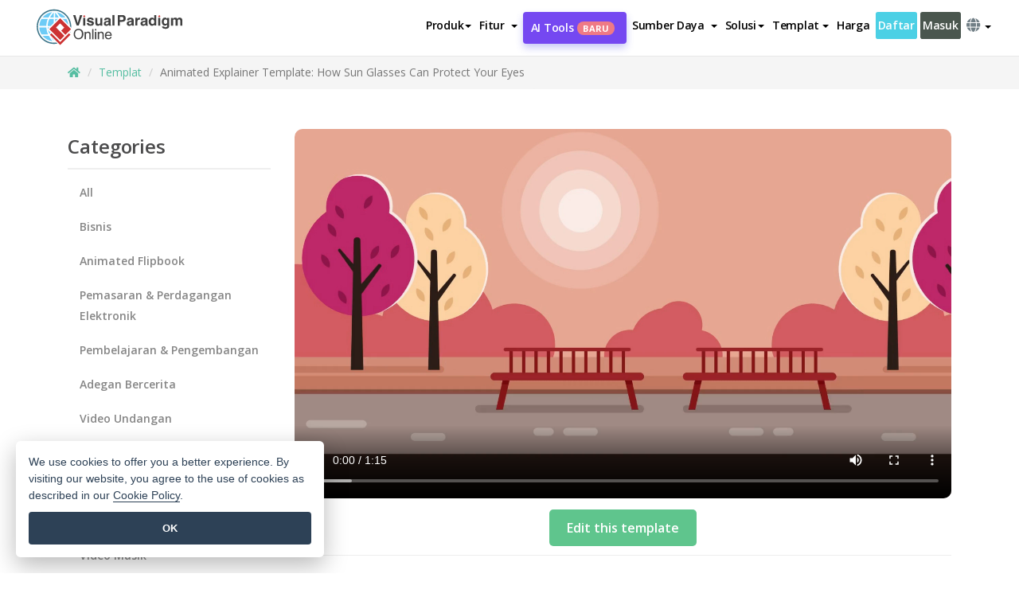

--- FILE ---
content_type: text/html;charset=UTF-8
request_url: https://explainer.visual-paradigm.com/id/templates/animated-explainer-template-how-sun-glasses-can-protect-your-eyes-template/
body_size: 13159
content:
<!DOCTYPE html>
<html lang="in_ID" dir="ltr">
<head>
<title>Animated Explainer Template: How Sun Glasses Can Protect Your Eyes | Visual Paradigm Animated Explainer</title>
<meta name="description" content="AniFuzion Presents: “5 Ways Sunglasses Protect Your Eyes” – Create Captivating 2D &amp; 3D Animations to Promote Eye Safety! Are you eager to inform others about the importance of wearing sunglasses? AniFuzion&#8216;s “5 Ways Sunglasses Protect Your Eyes” template is the perfect solution for creating engaging animations that feature both 2D and 3D animated characters. &hellip; " />
<meta name="viewport" content="width=device-width, initial-scale=1">
<!-- <link rel="icon" type="image/png" sizes="32x32" href="/favicon-32x32.png">
<link rel="icon" type="image/png" sizes="16x16" href="/favicon-16x16.png"> -->
<link rel="icon" type="image/png" sizes="32x32" href="/favicon-32x32.png">
				<link rel="icon" type="image/png" sizes="16x16" href="/favicon-16x16.png">
			<meta charset="utf-8">
<meta name="theme-color" content="#ffffff">   
<link rel="alternate" hreflang="in-ID" href="https://explainer.visual-paradigm.com/id/templates/animated-explainer-template-how-sun-glasses-can-protect-your-eyes-template/"/>
<link rel="alternate" hreflang="en" href="https://explainer.visual-paradigm.com/templates/animated-explainer-template-how-sun-glasses-can-protect-your-eyes-template/"/>
<link href="https://fonts.googleapis.com/css?family=Open+Sans:300,400,600,700&display=swap" rel="preload" as="style">
<link href="/css/bootstrap.min.css" rel="preload" as="style">
<link href="/css/style.css?t=1763114737" rel="preload" as="style">
<link href="/css/fontawesome-5.15.1/all.min.css" rel="preload" as="style">
<link href="/css/crownIndicator.css" rel="preload" as="style">
<link href="/scripts/jquery-3.5.1.min.js" rel="preload" as="script">
<link href="/scripts/jquery.easing.min.js" rel="preload" as="script">
<link href="/scripts/bootstrap.min.js" rel="preload" as="script">
<link href="/scripts/custom.js" rel="preload" as="script">

<link rel="stylesheet" type="text/css" href="https://fonts.googleapis.com/css?family=Open+Sans:300,400,600,700&display=swap">
<link rel="stylesheet" type="text/css" href="/css/bootstrap.min.css">
<link rel="stylesheet" type="text/css" href="/css/style.css?t=1763114737">
<link rel="stylesheet" type="text/css" href="/css/fontawesome-5.15.1/all.min.css">
<link rel="stylesheet" type="text/css" href="/css/crownIndicator.css">
<script type="text/javascript" src="/scripts/jquery-3.5.1.min.js"></script>
<script type="text/javascript" src="/scripts/jquery.easing.min.js"></script>
<script type="text/javascript" src="/scripts/bootstrap.min.js"></script>
<script type="text/javascript" src="/scripts/custom.js"></script>
<script>
	var lastErrorMessage; 
	window.addEventListener('error', function (e) {
		var result = '';
		result += 'Page URL: ' + window.location.href + '\n';
		result += 'Message: ' + e.message + '\n';
		if (e.filename) {
			result += 'File: ' + e.filename + ' (' + e.lineno + ', ' + e.colno + ')\n';
		}
		if (e.error && e.error.stack) {
			result += 'Stack: ' + e.error.stack + '\n';
		}
		if (e.detail) {
			result += e.detail.error_msg + ": " + e.detail.error_code + '\n';
		}
		if (lastErrorMessage == result) {
			return;
		}
		lastErrorMessage = result;
		fetch('/rest/log', {
			method: 'POST',
			headers: {
				'content-type': 'application/json'
			},
			body: JSON.stringify({
				type: 'error',
				message: result
			})
		});
	});
</script><link rel="stylesheet" href="/css/animated-explainer-template-style/style.css">
<link rel="stylesheet" href="/css/splide-sea-green.min.css">
<script src="/scripts/splide.min.js"></script>
</head>

<body class="lang-in_ID ">
	<link rel="stylesheet" href="/css/jquery-simple-mobilemenu-slide.css" />
<script src="/scripts/jquery-simple-mobilemenu.min.js"></script>
<style>
</style>
<div class="topbar-container" id="main-index-header">
	<nav id="mainNav" class="navbar fixed-top-bar navbar-fixed-top affix" data-spy="affix" data-offset-top="70">
		<!-- Global top nav -->
		<nav id="stickymainNav" class="navbar navbar-default navbar-doublerow  navbar-trans navbar-fixed-top">
			<!-- down nav -->
			<div class="container-fluid controlled-header-width">
				<div class="navbar-header">
					<div class="sub-features-wrapper">
						<a class="navbar-brand hidden-sm hidden-md " href="https://online.visual-paradigm.com/id/"> <img class="main-header-index-logo" src="/images/vp-online-with-name.svg" alt="Logo Penjelasan Animasi Paradigma Visual">
								</a>
								<a class="navbar-brand hidden-lg hidden-xs" href="https://online.visual-paradigm.com/id/"><img src="/images/vp-online-logo-1.png"></a>
							</div>
				</div>
				<div class="collapse navbar-collapse" id="navbar-collapse-1">
					<ul class="nav navbar-nav navbar-right">
						<li id="product-megamenu" class="dropdown megamenu-fw"><a href="#" class="dropdown-toggle" data-toggle="dropdown" role="button" aria-expanded="false">Produk<span class="caret"></span></a>


	<ul class="product-megamenu-item dropdown-menu megamenu-content product-menu-dropdown-v1" role="menu">

		<li class="col-sm-3 col-lg-2 col-xs-12" id="product-menu-column-style">
<span class="product-item-title">Create</span>
<ul class="product-create-menu-list">
<li><img src="/images/home/menu/v1/diagram-logo.png"><a href="/diagrams/">Diagram</a></li>
<li><img src="/images/home/menu/v1/chart-logo.png"><a href="/charts/">Chart</a></li>
<li><img src="/images/home/menu/v1/smartboard-logo.png"><a href="/board/">Smart Board</a></li>
<li><img src="/images/home/menu/v1/form-logo.png"><a href="/forms/">Form Builder</a></li>
<li><img src="/images/home/menu/v1/ai-chart-logo.png"><a href="https://ai.visual-paradigm.com/ai-chart-generator">AI Chart</a></li>
<li><img src="/images/home/menu/v1/ai-mind-map-logo.png"><a href="https://ai.visual-paradigm.com/ai-mind-map-generator">AI SmartBoard</a></li>

</ul>

		</li>
		<li class="col-sm-3 col-lg-2 col-xs-12" id="product-menu-column-style">



			<span class="product-item-title">Compose</span>
<ul class="product-compose-menu-list">
<li><img src="/images/home/menu/v1/designer-logo.png"><a href="/infoart/">Graphic Design</a></li>
<li><img src="/images/home/menu/v1/flipbooks-logo.png"><a href="/flipbook-maker/">Flipbook</a></li>
<li><img src="/images/home/menu/v1/anifuzion-logo.png"><a href="https://explainer.visual-paradigm.com/">Animation</a></li>
<li><img src="/images/home/menu/v1/photobook-logo.png"><a href="/photo-book-maker/">Photobook</a></li>
<li><img src="/images/home/menu/v1/pdf-logo.png"><a href="/online-pdf-editor/">PDF Editor</a></li>
<li><img src="/images/home/menu/v1/collages-logo.png"><a href="/photo-collage-maker/">Collage</a></li>
<li><img src="/images/home/menu/v1/word-office-logo.png"><a href="/document-editor/">Document</a></li>
<li><img src="/images/home/menu/v1/excel-office-logo.png"><a href="/spreadsheet-editor/">Spreadsheet</a></li>
<li><img src="/images/home/menu/v1/ppt-office-logo.png"><a href="/presentation-software/">Presentation</a></li>

</ul>
		</li>
		
		<li class="col-sm-3 col-lg-3 col-xs-12" id="product-menu-column-style">


<span class="product-item-title">Tools</span>
			<ul class="product-utilities-menu-list">
<li><img src="/images/home/menu/v1/ppt-logo.png"><a href="/powerpoint-web-viewer/">PowerPoint Web Viewer</a></li>
<li><img src="/images/home/menu/v1/ai-image-translator-logo.png"><a href="https://ai.visual-paradigm.com/ai-image-translator">AI Image Translator</a></li>
<li><img src="/images/home/menu/v1/pdf-logo.png"><a href="/online-pdf-editor/pdf-editing-tools/">PDF Tools</a></li>
<li><img src="/images/home/menu/v1/files-logo.png"><a href="/file-converters/file-conversion-tools/">File Converters</a></li>
<li><img src="/images/home/menu/v1/photo-effects-logo.png"><a href="/photo-effects-studio/">Photo Effect Tools</a></li>
<li><img src="/images/home/menu/v1/agilien-logo.png"><a href="https://agilien.visual-paradigm.com">Agilien</a></li>
<li><img src="/images/home/menu/v1/canvas-logo.png"><a href="https://canvas.visual-paradigm.com">Canvas</a></li>



</ul>
		</li>
		
		<li class="col-sm-3 col-lg-5 col-xs-12 product-essential-border" id="">



		<span class="product-item-title">	Essential</span>
						<ul class="product-essential-menu-list">

<li><span>Publishing</span>
<div class="">
<p>Turn your results into flipbooks, slideshows, or videos, and display them on a virtual bookshelf.</p>
<a href="/features/publishing/" class="product-learn-more-button">Learn More</a>
</div>
</li>
<li><span>AI Tools</span>
<div class="">
<p>Unlock AI-powered tools that simplify tasks and boost productivity.</p>
<a href="https://ai.visual-paradigm.com/" class="product-learn-more-button">Learn More</a>
</div>
</li>

</ul>

		</li>
		

	</ul></li>

<script>
	$(document).ready(function() {
		$("#top-product-explore-productTab a").click(function(e) {
			e.preventDefault();
			var targetTab = $(this).attr("href");
			$("#top-product-explore-productTab li").removeClass("selected-tab");
			$("#top-product-explore-productTab li").removeClass("active");
			$(this).parent("li").addClass("selected-tab");
			$(".tab-pane-p").removeClass("active-tab");
			$(".tab-pane-p").removeClass("active");
			$(targetTab).addClass("active-tab");
		});
	});
</script><li class="features-multi-level-menu"><a href="/features/" class="dropdown-toggle" role="button" aria-haspopup="true" aria-expanded="false"> <span style="border: unset; background: unset; padding: 0px">Fitur</span> <span class="caret" style="margin-left: 4px;"></span>
</a>

	<ul id="dropdown-features-menu" class="dropdown-menu feature-dropdown">
		<li><a href="https://online.visual-paradigm.com/id/features/pdf-editing/" data-locale="en">
				<div class="feature-dropdown-menu">
					<span class="logo-product-title">Online PDF Tool Suite</span>
				</div>
		</a></li>

		<li><a href="https://online.visual-paradigm.com/id/features/online-office-tool-suite/" data-locale="en">
				<div class="feature-dropdown-menu">
					<span class="logo-product-title">Online Office Tool Suite</span>
				</div>
		</a></li>
		<li><a href="https://online.visual-paradigm.com/id/features/presentation-maker/" data-locale="en">
				<div class="feature-dropdown-menu">
					<span class="logo-product-title">Presentation Maker</span>
				</div>
		</a></li>
		<li><a href="https://online.visual-paradigm.com/id/features/visual-design-editor/" data-locale="en">
				<div class="feature-dropdown-menu">
					<span class="logo-product-title">Visual Design Editor</span>
				</div>
		</a></li>
		<li><a href="https://online.visual-paradigm.com/id/features/graphic-design-resources/" data-locale="en">
				<div class="feature-dropdown-menu">
					<span class="logo-product-title">Graphic Design Resources</span>
				</div>
		</a></li>
		<li><a href="https://agilien.visual-paradigm.com" data-locale="en">
				<div class="feature-dropdown-menu">
					<span class="logo-product-title">Agilien</span>
				</div>
		</a></li>
		<li><a href="https://online.visual-paradigm.com/id/features/publish-as-flipbooks/" data-locale="en">
				<div class="feature-dropdown-menu">
					<span class="logo-product-title">Free Flipbook Maker</span>
				</div>
		</a></li>
		<li><a href="https://online.visual-paradigm.com/id/features/online-chart-maker/" data-locale="en">
				<div class="feature-dropdown-menu">
					<span class="logo-product-title">Chart Maker</span>
				</div>
		</a></li>
		<li><a href="https://online.visual-paradigm.com/id/features/photo-editing/" data-locale="en">
				<div class="feature-dropdown-menu">
					<span class="logo-product-title">Pengeditan Foto</span>
				</div>
		</a></li>
		<li><a href="https://online.visual-paradigm.com/id/features/publishing/" data-locale="en">
				<div class="feature-dropdown-menu">
					<span class="logo-product-title">Publishing</span>
				</div>
		</a></li>
		<li><a href="https://online.visual-paradigm.com/id/features/publish-and-share/" data-locale="en">
				<div class="feature-dropdown-menu">
					<span class="logo-product-title">Publikasikan & bagikan</span>
				</div>
		</a></li>
		<li><a href="https://online.visual-paradigm.com/id/features/real-time-collaboration/" data-locale="en">
				<div class="feature-dropdown-menu">
					<span class="logo-product-title">Real-Time Collaboration</span>
				</div>
		</a></li>
		<li><a href="https://online.visual-paradigm.com/id/forms/features/" data-locale="en">
				<div class="feature-dropdown-menu">
					<span class="logo-product-title">Pembuat Formulir</span>
				</div>
		</a></li>

	</ul></li>
<li><a class="ai-image-translator-header-btn" href="https://ai.visual-paradigm.com/">
AI Tools<span class="badge badge-new-v1">Baru</span></a></li>
								<li class="resources-multi-level-menu">
<a href="#" class="dropdown-toggle" data-toggle="dropdown" role="button" aria-haspopup="true" aria-expanded="false"> 
	<span style="border: unset; background: unset; padding: 0px">Sumber Daya</span> 
	<span class="caret" style="margin-left: 4px;"></span>
</a>

	<ul id="dropdown-resources-menu" class="dropdown-menu feature-dropdown">
<li class="dropdown-submenu">
			<div class="nested-second-level">
				<a href="#" class="logo-product-title">Kreasi Komunitas<span class="caret" style="margin-left: 4px;"></span></a>

			</div>
			<ul class="dropdown-menu">
				<li><a href="https://online.visual-paradigm.com/id/flipbook-maker/library/" data-locale="en">
						<div class="feature-dropdown-menu">
							<span class="logo-product-title">Buku / Tayangan Slide</span>
						</div>
				</a></li>
				<li><a href="https://online.visual-paradigm.com/id/community/" data-locale="en">
						<div class="feature-dropdown-menu">
							<span class="logo-product-title">Desain / Diagram</span>
						</div>
				</a></li>
			</ul>
		</li>
		<li><a href="https://whats-new.visual-paradigm.com/" data-locale="en">
				<div class="feature-dropdown-menu">
					<span class="logo-product-title">Apa yang Baru</span>
				</div>
		</a></li>
		<li><a href="https://online.visual-paradigm.com/id/learn/" data-locale="en">
				<div class="feature-dropdown-menu">
					<span class="logo-product-title">Belajar</span>
				</div>
		</a></li>
		<li><a href="https://blog.visual-paradigm.com/" data-locale="en">
				<div class="feature-dropdown-menu">
					<span class="logo-product-title">Blog</span>
				</div>
		</a></li>
		<li><a href="https://online.visual-paradigm.com/id/knowledge/" data-locale="en">
				<div class="feature-dropdown-menu">
					<span class="logo-product-title">Pengetahuan</span>
				</div>
		</a></li>
		<li><a href="https://online.visual-paradigm.com/id/diagrams/partner/academic/" data-locale="en">
				<div class="feature-dropdown-menu">
					<span class="logo-product-title">Mitra Akademik</span>
				</div>
		</a></li>
	</ul></li><li class="dropdown"><a href="#" class="dropdown-toggle" data-toggle="dropdown" role="button" aria-haspopup="true" aria-expanded="false">
Solusi<span class="caret"></span></a>
							<ul id="menu-solutions" class="dropdown-menu">
							<li>
					<a href="https://online.visual-paradigm.com/id/solutions/education/" data-locale="en">
				<div class="feature-dropdown-menu">
					<span class="logo-product-title">Pendidikan</span>
				</div>
			</a>
				</li>
								<li>
					<a href="https://online.visual-paradigm.com/id/solutions/entertainment/" data-locale="en">
				<div class="feature-dropdown-menu">
					<span class="logo-product-title">Hiburan</span>
				</div>
			</a>
				</li>
        		<li>
					<a href="https://online.visual-paradigm.com/id/solutions/finance/" data-locale="en">
				<div class="feature-dropdown-menu">
					<span class="logo-product-title">Keuangan</span>
				</div>
			</a>
				</li>
			<li>
			<a href="https://online.visual-paradigm.com/id/solutions/marketing/" data-locale="en">
				<div class="feature-dropdown-menu">
					<span class="logo-product-title">Pemasaran</span>
				</div>
			</a>
		</li>
	<li>
			<a href="https://online.visual-paradigm.com/id/solutions/medical/" data-locale="en">
				<div class="feature-dropdown-menu">
					<span class="logo-product-title">Medis</span>
				</div>
			</a>
		</li>
		<li>
			<a href="https://online.visual-paradigm.com/id/solutions/real-estate/" data-locale="en">
				<div class="feature-dropdown-menu">
					<span class="logo-product-title">Real Estat</span>
				</div>
			</a>
		</li>
		<li>
			<a href="https://online.visual-paradigm.com/id/solutions/retail/" data-locale="en">
				<div class="feature-dropdown-menu">
					<span class="logo-product-title">Ritel</span>
				</div>
			</a>
		</li>
		<li>
			<a href="https://online.visual-paradigm.com/id/solutions/startups/" data-locale="en">
				<div class="feature-dropdown-menu">
					<span class="logo-product-title">Perusahaan rintisan</span>
				</div>
			</a>
		</li>
		<li>
			<a href="https://online.visual-paradigm.com/id/solutions/travel/" data-locale="en">
				<div class="feature-dropdown-menu">
					<span class="logo-product-title">Perjalanan</span>
				</div>
			</a>
		</li>
							</ul> </li>
							
							<li class="dropdown dropdown-templates dropdown-large"><a class="dropdown-toggle template-link" data-toggle="dropdown" role="button" aria-haspopup="true" aria-expanded="false">
		Templat<span class="caret" style="margin-left: 4px;"></span> </a>
	<ul class="dropdown-templates-menu">
		<li class="templates-menu-category subOpen"><a href="https://online.visual-paradigm.com/id/infoart/templates" class="template-cateogry-link">
					<div class="img-container items">
					<img src='/images/templates-menu/visuals-icon.png'>
				</div>
				<div class="headerContainer">
					<h4 class="templates-menu-category-header items">Visual</h4>
					<span class="caret" style="margin-left: 4px;"></span>
				</div> </a>
					<ul class="subTemplateItems">
					<a href="https://online.visual-paradigm.com/id/infoart/templates/brochures/">
									<li><span class="items">Brosur</span></li>
								</a>
							<a href="https://online.visual-paradigm.com/id/infoart/templates/greeting-cards/">
									<li><span class="items">Kartu Ucapan</span></li>
								</a>
							<a href="https://online.visual-paradigm.com/id/infoart/templates/infographics/">
									<li><span class="items">Infografis</span></li>
								</a>
							<a href="https://online.visual-paradigm.com/id/infoart/templates/instagram-posts/">
									<li><span class="items">Postingan Instagram</span></li>
								</a>
							<a href="https://online.visual-paradigm.com/id/infoart/templates/invitations/">
									<li><span class="items">Undangan</span></li>
								</a>
							<a href="https://online.visual-paradigm.com/id/infoart/templates/posters/">
									<li><span class="items">Poster</span></li>
								</a>
							<a href="https://online.visual-paradigm.com/id/infoart/templates">
									<li class="template-seeAll"><span class="items">Lihat semua</span></li>
								</a>
							</ul>
			</li>
			<li class="templates-menu-category subOpen"><a href="https://online.visual-paradigm.com/id/diagrams/templates" class="template-cateogry-link">
					<div class="img-container items">
					<img src='/images/templates-menu/diagrams-icon.png'>
				</div>
				<div class="headerContainer">
					<h4 class="templates-menu-category-header items">Diagram</h4>
					<span class="caret" style="margin-left: 4px;"></span>
				</div> </a>
					<ul class="subTemplateItems">
					<a href="https://online.visual-paradigm.com/id/diagrams/templates/archimate-diagram/">
									<li><span class="items">ArchiMate</span></li>
								</a>
							<a href="https://online.visual-paradigm.com/id/diagrams/templates/?category=floor-plan">
									<li><span class="items">Denah Lantai</span></li>
								</a>
							<a href="https://online.visual-paradigm.com/id/diagrams/templates/?category=flowchart">
									<li><span class="items">Diagram Alir</span></li>
								</a>
							<a href="https://online.visual-paradigm.com/id/diagrams/templates/genogram/">
									<li><span class="items">Genogram</span></li>
								</a>
							<a href="https://online.visual-paradigm.com/id/diagrams/templates/mind-map-diagram/">
									<li><span class="items">Peta Pikiran</span></li>
								</a>
							<a href="https://online.visual-paradigm.com/id/diagrams/templates/class-diagram/">
									<li><span class="items">Diagram Kelas UML</span></li>
								</a>
							<a href="https://online.visual-paradigm.com/id/diagrams/templates">
									<li class="template-seeAll"><span class="items">Lihat semua</span></li>
								</a>
							</ul>
			</li>
			<li class="templates-menu-category subOpen"><a href="https://online.visual-paradigm.com/id/charts/templates" class="template-cateogry-link">
					<div class="img-container items">
					<img src='/images/templates-menu/charts-icon.png'>
				</div>
				<div class="headerContainer">
					<h4 class="templates-menu-category-header items">Grafik</h4>
					<span class="caret" style="margin-left: 4px;"></span>
				</div> </a>
					<ul class="subTemplateItems">
					<a href="https://online.visual-paradigm.com/id/charts/templates/?category=bar">
									<li><span class="items">Grafik Batang</span></li>
								</a>
							<a href="https://online.visual-paradigm.com/id/charts/templates/candlestick/">
									<li><span class="items">Candlestick</span></li>
								</a>
							<a href="https://online.visual-paradigm.com/id/charts/templates/doughnut-charts/">
									<li><span class="items">Grafik Donat</span></li>
								</a>
							<a href="https://online.visual-paradigm.com/id/charts/templates/?category=line">
									<li><span class="items">Grafik Garis</span></li>
								</a>
							<a href="https://online.visual-paradigm.com/id/charts/templates/?category=pie">
									<li><span class="items">Grafik Pai</span></li>
								</a>
							<a href="https://online.visual-paradigm.com/id/charts/templates/?category=radar">
									<li><span class="items">Grafik Radar</span></li>
								</a>
							<a href="https://online.visual-paradigm.com/id/charts/templates">
									<li class="template-seeAll"><span class="items">Lihat semua</span></li>
								</a>
							</ul>
			</li>
			<li class="templates-menu-category subOpen"><a href="https://online.visual-paradigm.com/id/flipbook-maker/templates" class="template-cateogry-link">
					<div class="img-container items">
					<img src='/images/templates-menu/flipbooks-icon.png'>
				</div>
				<div class="headerContainer">
					<h4 class="templates-menu-category-header items">Flipbook</h4>
					<span class="caret" style="margin-left: 4px;"></span>
				</div> </a>
					<ul class="subTemplateItems">
					<a href="https://online.visual-paradigm.com/id/flipbook-maker/templates/booklets/">
									<li><span class="items">Buklet</span></li>
								</a>
							<a href="https://online.visual-paradigm.com/id/flipbook-maker/templates/business-portfolios/">
									<li><span class="items">Portofolio Bisnis</span></li>
								</a>
							<a href="https://online.visual-paradigm.com/id/flipbook-maker/templates/catalogs/">
									<li><span class="items">Katalog</span></li>
								</a>
							<a href="https://online.visual-paradigm.com/id/flipbook-maker/templates/lookbooks/">
									<li><span class="items">Lookbooks</span></li>
								</a>
							<a href="https://online.visual-paradigm.com/id/flipbook-maker/templates/prospectuses/">
									<li><span class="items">Prospektus</span></li>
								</a>
							<a href="https://online.visual-paradigm.com/id/flipbook-maker/templates/personal-portfolios/">
									<li><span class="items">Portofolio Pribadi</span></li>
								</a>
							<a href="https://online.visual-paradigm.com/id/flipbook-maker/templates">
									<li class="template-seeAll"><span class="items">Lihat semua</span></li>
								</a>
							</ul>
			</li>
			<li class="templates-menu-category subOpen"><a href="https://online.visual-paradigm.com/id/photo-book-maker/templates" class="template-cateogry-link">
					<div class="img-container items">
					<img src='/images/templates-menu/photobooks-icon.png'>
				</div>
				<div class="headerContainer">
					<h4 class="templates-menu-category-header items">Buku Foto</h4>
					<span class="caret" style="margin-left: 4px;"></span>
				</div> </a>
					<ul class="subTemplateItems">
					<a href="https://online.visual-paradigm.com/id/photo-book-maker/templates/baby-photo-books/">
									<li><span class="items">Buku Foto Bayi.</span></li>
								</a>
							<a href="https://online.visual-paradigm.com/id/photo-book-maker/templates/everyday-photo-books/">
									<li><span class="items">Buku Foto Sehari-hari.</span></li>
								</a>
							<a href="https://online.visual-paradigm.com/id/photo-book-maker/templates/family-photo-books/">
									<li><span class="items">Foto Keluarga Bks.</span></li>
								</a>
							<a href="https://online.visual-paradigm.com/id/photo-book-maker/templates/pet-photo-books/">
									<li><span class="items">Foto Hewan Peliharaan.</span></li>
								</a>
							<a href="https://online.visual-paradigm.com/id/photo-book-maker/templates/travel-photo-books/">
									<li><span class="items">Foto Perjalanan Bks.</span></li>
								</a>
							<a href="https://online.visual-paradigm.com/id/photo-book-maker/templates/wedding-photo-books/">
									<li><span class="items">Foto Pernikahan Bks.</span></li>
								</a>
							<a href="https://online.visual-paradigm.com/id/photo-book-maker/templates">
									<li class="template-seeAll"><span class="items">Lihat semua</span></li>
								</a>
							</ul>
			</li>
			<div class="two-row ">
			<li class="templates-menu-category subOpen"><a href="/id/templates/" class="template-cateogry-link">
					<div class="img-container items">
					<img src='/images/templates-menu/animations-icon.png'>
				</div>
				<div class="headerContainer">
					<h4 class="templates-menu-category-header ">Animations</h4>
					<span class="caret" style="margin-left: 4px;"></span>
				</div> </a>
					<ul class="subTemplateItems">
					<a href="/id/templates/category/explainer-video/">
									<li><span class="items">Explainer Videos</span></li>
								</a>
							<a href="/id/templates/category/marketing-and-e-commerce/">
									<li><span class="items">Marketing Videos</span></li>
								</a>
							<a href="/id/templates/category/storytelling-scenes/">
									<li><span class="items">Storytelling Videos</span></li>
								</a>
							<a href="/id/templates/">
									<li class="template-seeAll"><span class="items">Lihat semua</span></li>
								</a>
							</ul>
			</li>
			<li class="templates-menu-category subOpen"><span class="template-cateogry-link">
					<div class="img-container items">
					<img src='/images/templates-menu/productivity-icon.png'>
				</div>
				<div class="headerContainer">
					<h4 class="templates-menu-category-header ">Kantor</h4>
					<span class="caret" style="margin-left: 4px;"></span>
				</div> </span>
					<ul class="subTemplateItems">
					<a href="https://online.visual-paradigm.com/id/document-editor/templates/">
									<li><span class="items">Dokumen</span></li>
								</a>
							<a href="https://online.visual-paradigm.com/id/presentation-software/templates/">
									<li><span class="items">Presentasi</span></li>
								</a>
							<a href="https://online.visual-paradigm.com/id/spreadsheet-editor/templates/">
									<li><span class="items">Spreadsheet</span></li>
								</a>
							<a href="https://online.visual-paradigm.com/id/forms/templates/">
									<li><span class="items">Formulir</span></li>
								</a>
							</ul>
			</li>
			</div>
			</ul></li>

<script>
	//$('.dropdown-templates-menu').hide();

	$('.subOpen').on(
			{
				mouseenter : function() {
					if ($(window).width() < 767) {
						$(this).find('.subTemplateItems').stop(true, true)
								.delay(100).fadeIn(200);
					}
				},
				mouseleave : function() {
					if ($(window).width() < 767) {
						$(this).find('.subTemplateItems').stop(true, true)
								.delay(100).fadeOut(200);
					}
				}
			});

	$('.subOpen').click(
			function() {
				if ($(window).width() < 767) {
					if ($(this).find('.subTemplateItems').is(':visible')) {
						$(this).find('.subTemplateItems').stop(true, true)
								.delay(100).fadeOut(200);
					} else {
						$(this).find('.subTemplateItems').stop(true, true)
								.delay(100).fadeIn(200);
					}
				}
			});

	window.addEventListener('resize', checkLink);
	window.addEventListener('resize', resizeTemplateList);
	var path = window.location.pathname;
	var hyper = true;
	$(document).ready(function() {
		checkLink();
		resizeTemplateList();
	});

	function resizeTemplateList() {
		if (window.innerWidth > 1800) {
			var width = window.innerWidth * 0.5;
			document.getElementsByClassName('dropdown-templates-menu')[0].style.width = width
					+ 'px';
		} else if (window.innerWidth > 1600) {
			var width = window.innerWidth * 0.55;
			document.getElementsByClassName('dropdown-templates-menu')[0].style.width = width
					+ 'px';
		} else if (window.innerWidth > 1380) {
			var width = window.innerWidth * 0.6;
			document.getElementsByClassName('dropdown-templates-menu')[0].style.width = width
					+ 'px';
		} else if (window.innerWidth > 1300) {
			var width = window.innerWidth * 0.65;
			document.getElementsByClassName('dropdown-templates-menu')[0].style.width = width
					+ 'px';
		} else if (window.innerWidth > 1240) {
			var width = window.innerWidth * 0.7;
			document.getElementsByClassName('dropdown-templates-menu')[0].style.width = width
					+ 'px';
		} else if (window.innerWidth > 1140) {
			var width = window.innerWidth * 0.75;
			document.getElementsByClassName('dropdown-templates-menu')[0].style.width = width
					+ 'px';
		} else if (window.innerWidth > 767) {
			var width = window.innerWidth * 0.8;
			document.getElementsByClassName('dropdown-templates-menu')[0].style.width = width
					+ 'px';
			hyper = true;
		} else {
			document.getElementsByClassName('dropdown-templates-menu')[0].style.width = '100%';
			hyper = false;
		}
		if (window.innerWidth > 767) {
			transformCal(width);
		} else {
			document.getElementsByClassName('dropdown-templates-menu')[0].style.transform = null;
		}
	}

	function transformCal(width) {
		var menuWidth = width;
		var rect = document.getElementsByClassName('dropdown-templates')[0]
				.getBoundingClientRect().left;
		var listWidth = document.getElementsByClassName('dropdown-templates')[0].offsetWidth;
		var half = window.innerWidth / 2;
		var checkMain = document.getElementById('main-index-header');
		if (window.innerWidth > 1300) {
			document.getElementsByClassName('dropdown-templates-menu')[0].style.transform = "translate(-70%)";
		} else {
			if (half < rect) {
				var distance = half - (rect + (listWidth / 2));
			} else {
				var distance = half - rect;
			}
			var halfMenu = menuWidth / 2;
			if (checkMain != null) {
				var width = distance - halfMenu;
			} else {
				var width = distance - halfMenu + (listWidth / 2);
			}
			document.getElementsByClassName('dropdown-templates-menu')[0].style.transform = "translate("
					+ width + "px)";
		}
	}

	function checkLink() {
		if (window.innerWidth > 767 && hyper == false) {
			enableLink();
			var subItems = document.getElementsByClassName('subTemplateItems');
			for (var i = 0; i < subItems.length; i++) {
				subItems[i].style.display = 'block';
			}
			var header = document
					.getElementsByClassName('templates-menu-category-header');
			for (var i = 0; i < header.length; i++) {
				if (header[i].textContent == 'Productivity'
						|| header[i].textContent == 'Collage') {
					if (header[i].classList.contains('items')) {
						header[i].classList.remove('items');
					}
				}
			}
		} else if (window.innerWidth < 767 && hyper == true) {
			disableLink();
			var subItems = document.getElementsByClassName('subTemplateItems');
			for (var i = 0; i < subItems.length; i++) {
				subItems[i].style.display = 'none';
			}
			var header = document
					.getElementsByClassName('templates-menu-category-header');
			for (var i = 0; i < header.length; i++) {
				if (header[i].classList.contains('items') == false) {
					header[i].classList.add('items');
				}
			}
		}
	}

	function disableLink() {
		var hyper = document.getElementsByClassName('template-cateogry-link');
		for (var i = 0; i < hyper.length; i++) {
			var link = hyper[i].getAttribute('href');
			if (link != null) {
				hyper[i].setAttribute('data-href', link);
				hyper[i].setAttribute('href', '#');
			}
		}
	}

	function enableLink() {
		var hyper = document.getElementsByClassName('template-cateogry-link');
		for (var i = 0; i < hyper.length; i++) {
			var link = hyper[i].getAttribute('data-href');
			if (link != null) {
				hyper[i].removeAttribute('data-href');
				hyper[i].setAttribute('href', link);
			}
		}
	}
</script><li><a href="/id/pricing/">Harga</a></li>
							<li class="btn-trial"><a href="/id/subscribe.jsp">Daftar</a></li>
							<li class="btn-login"><a href="/id/login.jsp">Masuk</a></li>
						<li class="dropdown"><a href="#" class="dropdown-toggle" data-toggle="dropdown" role="button" aria-haspopup="true" aria-expanded="false"><i class="fa fa-globe select-language" aria-hidden="true"></i> <span class="caret"></span></a>
							<ul id="lang-switcher" class="dropdown-menu">
								<li><a href="/templates/animated-explainer-template-how-sun-glasses-can-protect-your-eyes-template/" data-locale="en">English</a></li>
<li><a href="/cn/templates/animated-explainer-template-how-sun-glasses-can-protect-your-eyes-template/" data-locale="zh_CN">简体中文</a></li>
<li><a href="/tw/templates/animated-explainer-template-how-sun-glasses-can-protect-your-eyes-template/" data-locale="zh_TW">繁體中文</a></li>
<li><a href="/es/templates/animated-explainer-template-how-sun-glasses-can-protect-your-eyes-template/" data-locale="es">Espa&ntilde;ol</a></li>
<li><a href="/de/templates/animated-explainer-template-how-sun-glasses-can-protect-your-eyes-template/" data-locale="de">Deutsch</a></li>
<li><a href="/pl/templates/animated-explainer-template-how-sun-glasses-can-protect-your-eyes-template/" data-locale="pl">Polski</a></li>
<li><a href="/pt/templates/animated-explainer-template-how-sun-glasses-can-protect-your-eyes-template/" data-locale="pt">Português</a></li>
<li><a href="/id/templates/animated-explainer-template-how-sun-glasses-can-protect-your-eyes-template/" data-locale="in_ID">Bahasa Indonesia</a></li>
<li><a href="/ja/templates/animated-explainer-template-how-sun-glasses-can-protect-your-eyes-template/" data-locale="ja">日本語</a></li>
<li><a href="/ko/templates/animated-explainer-template-how-sun-glasses-can-protect-your-eyes-template/" data-locale="ko">한국인</a></li>
<li><a href="/ru/templates/animated-explainer-template-how-sun-glasses-can-protect-your-eyes-template/" data-locale="ru">Русский</a></li></ul> <script type="text/javascript">
								$(document).ready(function() {
									$("#lang-switcher a").on('click', function() {
										setCookie("locale-selected", true);
										setCookie("locale", $(this).data("locale"));
									});
									var memberPage = getCookie("memberPage");
									if (memberPage) {
										$("#my-workspace").attr("href",	'/'	+ memberPage);
									}
								});
							</script></li>
					</ul>
					<!-- mobile menu -->
					<ul class="mobile_menu">
						<!-- Product -->
<!-- Resources -->


<li><a style="cursor: pointer;" href="#" onclick="return false;">Produk</a>
	<ul class="submenu">
		<li><a style="cursor: pointer;" href="#" onclick="return false;">Create</a>


			<ul class="submenu">
				<li><a href="/id/diagrams/" data-locale="en">
						<div class="tool-explore-wrap">
							<div class="product-dropdown-menu">
								<img src="/images/home/menu/v1/diagram-logo.png">
							</div>

							<div class="tool-title-explore">
								<span class="logo-product-title">Diagram Maker</span>
								<p class="">Make flowchart, software, business diagrams</p>
							</div>
						</div>
				</a></li>
				<li><a href="/id/charts/" data-locale="en">
						<div class="tool-explore-wrap">
							<div class="product-dropdown-menu">
								<img src="/images/home/menu/v1/chart-logo.png">
							</div>

							<div class="tool-title-explore">
								<span class="logo-product-title">Chart Maker</span>
								<p class="">Visualize data effortlessly</p>
							</div>
						</div>
				</a></li>
				<li><a href="/id/board/" data-locale="en">
						<div class="tool-explore-wrap">
							<div class="product-dropdown-menu">
								<img src="/images/home/menu/v1/smartboard-logo.png">
							</div>

							<div class="tool-title-explore">
								<span class="logo-product-title">Smart Board</span>
								<p class="">Ideation and brainstorm with mind maps</p>
							</div>
						</div>
				</a></li>
				<li><a href="/id/forms/" data-locale="en">
						<div class="tool-explore-wrap">
							<div class="product-dropdown-menu">
								<img src="/images/home/menu/v1/form-logo.png">
							</div>

							<div class="tool-title-explore">
								<span class="logo-product-title">Form Builder</span>
								<p class="">Simplify form creation</p>
							</div>
						</div>
				</a></li>

				<li><a href="https://ai.visual-paradigm.com/ai-chart-generator" data-locale="en">
						<div class="tool-explore-wrap">
							<div class="product-dropdown-menu">
								<img src="/images/home/menu/v1/ai-chart-logo.png">
							</div>

							<div class="tool-title-explore">
								<span class="logo-product-title">AI Chart</span>
								<p class="">Transforms your descriptions into beautifully AI-powered designed charts</p>
							</div>
						</div>
				</a></li>
				<li><a href="https://ai.visual-paradigm.com/ai-mind-map-generator" data-locale="en">
						<div class="tool-explore-wrap">
							<div class="product-dropdown-menu">
								<img src="/images/home/menu/v1/ai-mind-map-logo.png">
							</div>

							<div class="tool-title-explore">
								<span class="logo-product-title">AI SmartBoard</span>
								<p class="">Instantly create and organize AI-powered generated mind maps with ease</p>
							</div>
						</div>
				</a></li>


			</ul></li>

		<!-- Compose -->
		<li><a style="cursor: pointer;" href="#" onclick="return false;">Compose</a>


			<ul class="submenu">
				<li><a href="/id/infoart/" data-locale="en">
						<div class="tool-explore-wrap">
							<div class="product-dropdown-menu">
								<img src="/images/home/menu/v1/designer-logo.png">
							</div>

							<div class="tool-title-explore">
								<span class="logo-product-title">Graphic Design</span>
								<p class="">Professional visual creations</p>
							</div>
						</div>
				</a></li>
				<li style="cursor: pointer"><a href="/id/flipbook-maker/" data-locale="en">
						<div class="tool-explore-wrap">
							<div class="product-dropdown-menu">
								<img src="/images/home/menu/v1/flipbooks-logo.png">
							</div>

							<div class="tool-title-explore">
								<span class="logo-product-title">Flipbook</span>
								<p class="">Design online Ebook and slideshow with Fliplify</p>
							</div>
						</div>
				</a></li>
				<li><a href="/id/" data-locale="en">
						<div class="tool-explore-wrap">
							<div class="product-dropdown-menu">
								<img src="/images/home/menu/v1/anifuzion-logo.png">
							</div>

							<div class="tool-title-explore">
								<span class="logo-product-title">Animation</span>
								<p class="">Create 2D and 3D animations with AniFuzion.</p>
							</div>
						</div>
				</a></li>
				<li><a href="/id/photo-book-maker/" data-locale="en">
						<div class="tool-explore-wrap">
							<div class="product-dropdown-menu">
								<img src="/images/home/menu/v1/photobook-logo.png">
							</div>

							<div class="tool-title-explore">
								<span class="logo-product-title">Photobook</span>
								<p class="">Share memories with our photo books</p>
							</div>
						</div>
				</a></li>
				<li><a href="/id/online-pdf-editor/" data-locale="en">
						<div class="tool-explore-wrap">
							<div class="product-dropdown-menu">
								<img src="/images/home/menu/v1/pdf-logo.png">
							</div>

							<div class="tool-title-explore">
								<span class="logo-product-title">PDF Editor</span>
								<p class="">Lightweight PDF editor, tools and converters</p>
							</div>
						</div>
				</a></li>
				<li style="cursor: pointer"><a href="/id/photo-collage-maker/" data-locale="en">
						<div class="tool-explore-wrap">
							<div class="product-dropdown-menu">
								<img src="/images/home/menu/v1/collage-logo.png">
							</div>

							<div class="tool-title-explore">
								<span class="logo-product-title">Collage</span>
								<p class="">Create stunning photo collages to share your story and stand out</p>
							</div>
						</div>
				</a></li>
				<li><a href="/id/document-editor/" data-locale="en">
						<div class="tool-explore-wrap">
							<div class="product-dropdown-menu">
								<img src="/images/home/menu/v1/word-office-logo.png">
							</div>

							<div class="tool-title-explore">
								<span class="logo-product-title">Document</span>
								<p class="">Write, format, and collaborate on text documents online.</p>
							</div>
						</div>
				</a></li>
				<li><a href="/id/spreadsheet-editor/" data-locale="en">
						<div class="tool-explore-wrap">
							<div class="product-dropdown-menu">
								<img src="/images/home/menu/v1/excel-office-logo.png">
							</div>

							<div class="tool-title-explore">
								<span class="logo-product-title">Spreadsheet</span>
								<p class="">Create, edit, and analyze data in spreadsheets.</p>
							</div>
						</div>
				</a></li>
				<li><a href="/id/presentation-software/" data-locale="en">
						<div class="tool-explore-wrap">
							<div class="product-dropdown-menu">
								<img src="/images/home/menu/v1/ppt-office-logo.png">
							</div>

							<div class="tool-title-explore">
								<span class="logo-product-title">Presentation</span>
								<p class="">Build and design slides for impactful presentations.</p>
							</div>
						</div>
				</a></li>



			</ul></li>


		<!-- Utilities -->
		<li><a style="cursor: pointer;" href="#" onclick="return false;">Tools</a>


			<ul class="submenu">
				<li><a href="/id/powerpoint-web-viewer/" data-locale="en">
						<div class="tool-explore-wrap">
							<div class="product-dropdown-menu">
								<img src="/images/home/menu/v1/ppt-logo.png">
							</div>

							<div class="tool-title-explore">
								<span class="logo-product-title">PowerPoint Web Viewer</span>
								<p class="">Convert PowerPoint to online slideshow viewer</p>
							</div>
						</div>
				</a></li>
				<li><a href="https://ai.visual-paradigm.com/ai-image-translator" data-locale="en">
						<div class="tool-explore-wrap">
							<div class="product-dropdown-menu">
								<img src="/images/home/menu/v1/ai-image-translator-logo.png">
							</div>

							<div class="tool-title-explore">
								<span class="logo-product-title">AI Image Translator</span>
								<p class="">AI-powered online tool for translating text in images across any language</p>
							</div>
						</div>
				</a></li>

				<li><a href="/id/online-pdf-editor/" data-locale="en">
						<div class="tool-explore-wrap">
							<div class="product-dropdown-menu">
								<img src="/images/home/menu/v1/pdf-logo.png">
							</div>

							<div class="tool-title-explore">
								<span class="logo-product-title">PDF Editor</span>
								<p class="">Lightweight PDF editor, tools and converters</p>
							</div>
						</div>
				</a></li>
				<li><a href="/id/file-converters/file-conversion-tools/" data-locale="en">
						<div class="tool-explore-wrap">
							<div class="product-dropdown-menu">
								<img src="/images/home/menu/v1/files-logo.png">
							</div>

							<div class="tool-title-explore">
								<span class="logo-product-title">File Converters</span>
								<p class="">Convert files with ease</p>
							</div>
						</div>
				</a></li>
				<li><a href="/id/photo-effects-studio/" data-locale="en">
						<div class="tool-explore-wrap">
							<div class="product-dropdown-menu">
								<img src="/images/home/menu/v1/photo-effects-logo.png">
							</div>

							<div class="tool-title-explore">
								<span class="logo-product-title">Photo Effect Tools</span>
								<p class="">Enhance images creatively</p>
							</div>
						</div>
				</a></li>
				<li><a href="https://agilien.visual-paradigm.com" data-locale="en">
						<div class="tool-explore-wrap">
							<div class="product-dropdown-menu">
								<img src="/images/home/menu/v1/agilien-logo.png">
							</div>

							<div class="tool-title-explore">
								<span class="logo-product-title">Agilien</span>
								<p class="">AI-Powered Jira extension to generate initial product backlog.</p>
							</div>
						</div>
				</a></li>
				<li><a href="https://canvas.visual-paradigm.com" data-locale="en">
						<div class="tool-explore-wrap">
							<div class="product-dropdown-menu">
								<img src="/images/home/menu/v1/canvas-logo.png">
							</div>

							<div class="tool-title-explore">
								<span class="logo-product-title">Canvas Tool</span>
								<p class="">AI-Powered business canvas builder for better strategic analysis.</p>
							</div>
						</div>
				</a></li>
			</ul></li>



		<!-- Essential -->
		<li><a style="cursor: pointer;" href="#" onclick="return false;">Essential</a>


			<ul class="submenu">


				<li><a href="/features/publishing/" data-locale="en">
						<div class="tool-explore-wrap">
							<div class="product-dropdown-menu">
								<img src="/images/home/menu/v1/publishing-logo.png">
							</div>

							<div class="tool-title-explore">
								<span class="logo-product-title">Publishing</span>
								<p class="">Turn your results into flipbooks, slideshows, or videos, and display them on a virtual bookshelf.</p>
							</div>
						</div>
				</a></li>
				<li><a href="https://www.visual-paradigm.com/" data-locale="en">
						<div class="tool-explore-wrap">
							<div class="product-dropdown-menu">
								<img src="/images/home/menu/v1/ai-generators-logo.png">
							</div>

							<div class="tool-title-explore">
								<span class="logo-product-title">AI Tools</span>
								<p class="">Unlock AI-powered tools that simplify tasks and boost productivity.</p>
							</div>
						</div>
				</a></li>


			</ul></li>

	</ul></li>




<!---------------- Feature ------------------->
<li><a href="/features/">Fitur</a></li>

<!-- Ai Tools -->
<li><a style="cursor: pointer;">AI Tools<span class="badge badge-new-v1">Baru</span></a></li>

<!-- Resources -->
<li><a style="cursor: pointer;">Sumber Daya</a>
	<ul class="submenu">
		<li><a style="cursor: pointer;">Kreasi Komunitas</a>


			<ul class="submenu">
				<li><a href="/id/flipbook-maker/library/" data-locale="en"> <span class="">Buku / Tayangan Slide</span>

				</a></li>
				<li><a href="/id/community/" data-locale="en"> <span class="">Desain / Diagram</span>

				</a></li>
			</ul></li>
		<li><a href="https://whats-new.visual-paradigm.com/" data-locale="en"> <span class="">Apa yang Baru</span>

		</a></li>
		<li><a href="/learn/" data-locale="en"> <span class="">Belajar</span>

		</a></li>
		<li><a href="https://blog.visual-paradigm.com/" data-locale="en"> <span class="">Blog</span>

		</a></li>
		<li><a href="/knowledge/" data-locale="en"> <span class="">Pengetahuan</span>

		</a></li>
	</ul></li>


<!-- Solutions -->
<li><a style="cursor: pointer;">Solusi</a>
	<ul class="submenu">

		<li><a href="/id/solutions/education/" data-locale="en"> <span class="">Pendidikan</span>

		</a></li>
		<li><a href="/id/solutions/entertainment/" data-locale="en"> <span class="">Hiburan</span>

		</a></li>
		<li><a href="/id/solutions/finance/" data-locale="en"> <span class="">Keuangan</span>

		</a></li>
		<li><a href="/id/solutions/marketing/" data-locale="en"> <span class="">Pemasaran</span>

		</a></li>
		<li><a href="/id/solutions/medical/" data-locale="en"> <span class="">Medis</span>

		</a></li>
		<li><a href="/id/solutions/real-estate/" data-locale="en"> <span class="">Real Estat</span>

		</a></li>
		<li><a href="/id/solutions/retail/" data-locale="en"> <span class="">Ritel</span>

		</a></li>
		<li><a href="/id/solutions/startups/" data-locale="en"> <span class="">Perusahaan rintisan</span>

		</a></li>
		<li><a href="/id/solutions/travel/" data-locale="en"> <span class="">Perjalanan</span>

		</a></li>
	</ul></li>



<!-- Templates -->
<li><a style="cursor: pointer;">Templat</a>
	<ul class="submenu">
		<li><a style="cursor: pointer;">Visual</a>
			<ul class="submenu">
				<li><a href="/infoart/templates/brochures/"> <span class="items">Brosur</span>
				</a></li>
				<li><a href="/infoart/templates/greeting-cards/"> <span class="items">Kartu Ucapan</span>
				</a></li>
				<li><a href="/infoart/templates/infographics/"> <span class="items">Infografis</span>
				</a></li>

				<li><a href="/infoart/templates/instagram-posts/"> <span class="items">Postingan Instagram</span>
				</a></li>

				<li><a href="/infoart/templates/invitations/"> <span class="items">Undangan</span>
				</a></li>
				<li><a href="/infoart/templates/posters/"> <span class="items">Poster</span>
				</a></li>
				<li><a href="/infoart/templates"> <span class="items">Lihat semua</span>
				</a></li>

			</ul></li>

		<li><a style="cursor: pointer;">Diagram</a>
			<ul class="submenu">
				<li><a href="/diagrams/templates/archimate-diagram/"> <span class="items">ArchiMate</span>
				</a></li>
				<li><a href="/diagrams/templates/?category=floor-plan"> <span class="items">Denah Lantai</span>
				</a></li>
				<li><a href="/diagrams/templates/?category=flowchart"> <span class="items">Diagram Alir</span>
				</a></li>

				<li><a href="/diagrams/templates/genogram/"> <span class="items">Genogram</span>
				</a></li>
				<li><a href="/diagrams/templates/mind-map-diagram/"> <span class="items">Peta Pikiran</span>
				</a></li>
				<li><a href="/diagrams/templates/class-diagram/"> <span class="items">Diagram Kelas UML</span>
				</a></li>
				<li><a href="/diagrams/templates"> <span class="items">Lihat semua</span>
				</a></li>

			</ul></li>

		<li><a style="cursor: pointer;">Grafik</a>
			<ul class="submenu">
				<li><a href="/charts/templates/?category=bar"> <span class="items">Grafik Batang</span>
				</a></li>
				<li><a href="/charts/templates/candlestick/"> <span class="items">Candlestick</span>
				</a></li>
				<li><a href="/diagrams/templates/?category=flowchart"> <span class="items">Diagram Alir</span>
				</a></li>

				<li><a href="/charts/templates/doughnut-charts/"> <span class="items">Grafik Donat</span>
				</a></li>
				<li><a href="/charts/templates/?category=line"> <span class="items">Grafik Garis</span>
				</a></li>
				<li><a href="/charts/templates/?category=pie"> <span class="items">Grafik Pai</span>
				</a></li>
				<li><a href="/charts/templates/?category=radar"> <span class="items">Grafik Radar</span>
				</a></li>
				<li><a href="/charts/templates"> <span class="items">Grafik Radar</span>
				</a></li>

			</ul></li>
		<li><a style="cursor: pointer;">Flipbook</a>
			<ul class="submenu">
				<li><a href="/flipbook-maker/templates/booklets/"> <span class="items">Buklet</span>
				</a></li>
				<li><a href="/flipbook-maker/templates/business-portfolios/"> <span class="items">Portofolio Bisnis</span>
				</a></li>

				<li><a href="/flipbook-maker/templates/catalogs/"> <span class="items">Katalog</span>
				</a></li>
				<li><a href="/flipbook-maker/templates/lookbooks/"> <span class="items">Lookbooks</span>
				</a></li>
				<li><a href="/flipbook-maker/templates/prospectuses/"> <span class="items">Prospektus</span>
				</a></li>
				<li><a href="/flipbook-maker/templates/personal-portfolios/"> <span class="items">Portofolio Pribadi</span>
				</a></li>
				<li><a href="/flipbook-maker/templates/"> <span class="items">Lihat semua</span>
				</a></li>

			</ul></li>

		<li><a style="cursor: pointer;">Buku Foto</a>
			<ul class="submenu">
				<li><a href="/photo-book-maker/templates/baby-photo-books/"> <span class="items">Buku Foto Bayi.</span>
				</a></li>
				<li><a href="/photo-book-maker/templates/everyday-photo-books/"> <span class="items">Buku Foto Sehari-hari.</span>
				</a></li>
				<li><a href="/photo-book-maker/templates/family-photo-books/"> <span class="items">Foto Keluarga Bks.</span>
				</a></li>

				<li><a href="/photo-book-maker/templates/pet-photo-books/"> <span class="items">Foto Hewan Peliharaan.</span>
				</a></li>
				<li><a href="/photo-book-maker/templates/travel-photo-books/"> <span class="items">Foto Perjalanan Bks.</span>
				</a></li>
				<li><a href="/photo-book-maker/templates/wedding-photo-books/"> <span class="items">Foto Pernikahan Bks.</span>
				</a></li>
				<li><a href="/photo-book-maker/templates"> <span class="items">Lihat semua</span>
				</a></li>


			</ul></li>

		<li><a style="cursor: pointer;">Kolase</a>
			<ul class="submenu">

				<li><a href="/photo-collage-maker/templates/mood-boards/"> <span class="items">Papan Suasana Hati</span>
				</a></li>
				<li><a href="/photo-collage-maker/templates/comic-strips/"> <span class="items">Strip Komik</span>
				</a></li>

				<li><a href="/photo-collage-maker/templates"> <span class="items">Lihat semua</span>
				</a></li>
			</ul></li>
		<li><a href="/forms/templates/">Formulir</a></li>


		<li><a href="/spreadsheet-editor/templates/">Spreadsheet</a></li>

	</ul></li>
<!-- Pricing -->
<li><a href="/pricing/">Pricing</a></li>
<li><a style="cursor: pointer;"><i class="fa fa-globe select-language" aria-hidden="true"></i></a>
	<ul class="submenu">
		<li><a href="/templates/animated-explainer-template-how-sun-glasses-can-protect-your-eyes-template/" data-locale="en"> <span class="items">English</span></a></li>
		<li><a href="/cn/templates/animated-explainer-template-how-sun-glasses-can-protect-your-eyes-template/" data-locale="zh_CN"> <span class="items">简体中文</span></a></li>
		<li><a href="/tw/templates/animated-explainer-template-how-sun-glasses-can-protect-your-eyes-template/" data-locale="zh_TW"> <span class="items">繁體中文</span></a></li>
		<li><a href="/es/templates/animated-explainer-template-how-sun-glasses-can-protect-your-eyes-template/" data-locale="es"><span class="items">Espa&ntilde;ol</span></a></li>
		<li><a href="/de/templates/animated-explainer-template-how-sun-glasses-can-protect-your-eyes-template/" data-locale="de"><span class="items">Deutsch</span></a></li>
		<li><a href="/pl/templates/animated-explainer-template-how-sun-glasses-can-protect-your-eyes-template/" data-locale="pl"><span class="items">Polski</span></a></li>
		<li><a href="/pt/templates/animated-explainer-template-how-sun-glasses-can-protect-your-eyes-template/" data-locale="pt"><span class="items">Português</span></a></li>
		<li><a href="/id/templates/animated-explainer-template-how-sun-glasses-can-protect-your-eyes-template/" data-locale="in_ID"><span class="items">Bahasa Indonesia</span></a></li>
		<li><a href="/ja/templates/animated-explainer-template-how-sun-glasses-can-protect-your-eyes-template/" data-locale="ja"><span class="items">日本語</span></a></li>
		<li><a href="/ko/templates/animated-explainer-template-how-sun-glasses-can-protect-your-eyes-template/" data-locale="ko"><span class="items">한국인</span></a></li>
		<li><a href="/ru/templates/animated-explainer-template-how-sun-glasses-can-protect-your-eyes-template/" data-locale="ru"><span class="items">Русский</span></a></li>
	</ul> <script type="text/javascript">
								$(document).ready(function() {
									$("#lang-switcher a").on('click', function() {
										setCookie("locale-selected", true);
										setCookie("locale
		",
														$(this).data("locale"));
											});
							var memberPage = getCookie("memberPage");
							if (memberPage) {
								$("#my-workspace").attr("href",
										'/' + memberPage);
							}
						});
	</script></li>

<!-- Sign up -->
<li><a class="submenu-signup" href="/id/subscribe.jsp">Daftar</a></li>
						<!-- Pricing -->
						<li><a class="submenu-login" href="/id/login.jsp">Masuk</a></li>
						<!-- Form -->
					</ul>
				</div>
			</div>
		</nav>
	</nav>
</div>
<script>
   $(document).ready(function() {
       $(".mobile_menu").simpleMobileMenu({
           "menuStyle": "slide"
       });
   })
</script>
<script>
	$("#product-megamenu").hover(
		function() { // Mouse Over
			var menu = $(this).find('.dropdown-menu').stop(true, true);
			$("#mainNav").parent().addClass("megamenu");
			menu.delay(100).fadeIn(200);
		},
		function() { // Mouse Out
			$(this).find('.dropdown-menu').stop(true, true).delay(100)
				.fadeOut(100, 'swing', () => { // test 200
					$("#mainNav").parent().removeClass("megamenu");
				});
		}
	);
</script>
<script>
	$('ul.nav li.dropdown:not(#product-megamenu)').on({
		mouseenter : function() {
			$(this).find('.dropdown-menu').stop(true, true).delay(100).fadeIn(200);
		},
		mouseleave : function() {
			$(this).find('.dropdown-menu').stop(true, true).delay(100).fadeOut(200);
		}
	});
	
	$('ul.nav li.dropdown-templates').on({
		mouseenter : function() {
			$(this).find('.dropdown-templates-menu').css('visibility','visible').stop(true, true).delay(100).fadeIn(200);
		},
		mouseleave : function() {
			$(this).find('.dropdown-templates-menu').css('visibility','hidden').stop(true, true).delay(100).fadeOut(200);
		}
	});
	$('.dropdown-toggle').click(
		function() {
			if ($(this).parent().find('.dropdown-templates-menu').is(':visible')) {
				$(this).parent().find('.dropdown-templates-menu').stop(true, true).css('visibility','hidden').delay(100).fadeOut(200);
			} else {
				$(this).parent().find('.dropdown-templates-menu').css('visibility','visible').stop(true, true).delay(100).fadeIn(200);
			}
	});
</script>
<!--/ Navigation bar-->

<div class="breadcrumb-container">
		<div class="container">
			<nav aria-label="breadcrumb" role="navigation">
				<ol class="breadcrumb">
					<li class="breadcrumb-item"><a href="/id/"><i class="fa fa-home" aria-hidden="true"></i> </a></li>
                    <li class="breadcrumb-item"><a href="/id/templates/">Templat</a></li>
                    <li class="breadcrumb-item active" aria-current="page">Animated Explainer Template: How Sun Glasses Can Protect Your Eyes</li>
				</ol>
			</nav>
		</div>
	</div>

	<section id="" class="section-padding animated-explainer-post">
		<div class="container">
			<div class="content-container-alt">
				<div class="row">
                    <div class="col-md-12">
						<div class="col-md-3 hidden-sm hidden-xs" id="leftCol">
							<div class="panel-group" id="template-sidebar-accordion" role="tablist" aria-multiselectable="true">
    <div class="ae-categories vert" id="_ae_categories">
        <h5 id='title'>Categories</h5>
        <hr>
        <a href="/id/templates/"><span class="">All</span></a>
        <a href="/id/templates/category/business/"><span class=''>Bisnis</span></a><a href="/id/templates/category/animated-flipbook/"><span class=''>Animated Flipbook</span></a><a href="/id/templates/category/marketing-and-e-commerce/"><span class=''>Pemasaran & Perdagangan Elektronik</span></a><a href="/id/templates/category/learning-and-development/"><span class=''>Pembelajaran & Pengembangan</span></a><a href="/id/templates/category/storytelling-scenes/"><span class=''>Adegan Bercerita</span></a><a href="/id/templates/category/invitation-video/"><span class=''>Video Undangan</span></a><a href="/id/templates/category/video-presentation/"><span class=''>Presentasi Video</span></a><a href="/id/templates/category/explainer-video/"><span class=''>Video Penjelasan</span></a><a href="/id/templates/category/slideshow-video/"><span class=''>Video Slideshow</span></a><a href="/id/templates/category/music-video/"><span class=''>Video Musik</span></a><a href="/id/templates/category/promo-video/"><span class=''>Video Promo</span></a><a href="/id/templates/category/photo-video/"><span class=''>Video Foto</span></a><a href="/id/templates/category/intro-video/"><span class=''>Video Pengantar</span></a><a href="/id/templates/category/vertical-video/"><span class=''>Video Vertikal</span></a><a href="/id/templates/category/2d-animation/"><span class=''>Animasi 2D</span></a></div>
</div>
<script>
	$('#_ae_categories a[href="' + window.location.pathname + '"] span').addClass('activeItem');
</script></div>
						<div class="col-md-9 col-sm-12 main-content">
							<div class="demo-video-area">
								<video src="https://online.visual-paradigm.com/images/animated-explainer/templates/video/How Sun Glasses Can Protect Your Eyes.mp4" controls></video>
							</div>
							<div id="editBtnArea">
								<a href="https://online.visual-paradigm.com/app/diagrams/#animated-explainer:proj=0&type=AnimatedExplainer&width=1920&height=1080&unit=px&gallery=/repository/bbe068f0-006b-4e0b-ba9c-33133f623026.xml&name=How Sun Glasses Can Protect Your Eyes">Edit this template</a>
							</div>
							<hr>
							<div class="sections" id="first-info">
<p><strong><a href="https://www.anifuzion.com/" target="_blank" rel="noreferrer noopener">AniFuzion</a> Presents: “5 Ways Sunglasses Protect Your Eyes” – Create Captivating 2D &amp; 3D Animations to Promote Eye Safety!</strong></p>



<p>Are you eager to inform others about the importance of wearing sunglasses? <a href="https://www.anifuzion.com/" target="_blank" rel="noreferrer noopener">AniFuzion</a>&#8216;s <strong>“5 Ways Sunglasses Protect Your Eyes”</strong> template is the perfect solution for creating engaging animations that feature both 2D and 3D animated characters. Whether you’re an eye care professional, a fashion brand, or an advocate for eye health, this template helps you deliver essential messages about the protective benefits of sunglasses in a fun and visually appealing way.</p>



<p><strong>Description</strong><br>This vibrant animation template highlights five key ways sunglasses can safeguard your eyes, showcasing a delightful mix of charming 2D and realistic 3D animated characters. Each point is illustrated through lively animations and engaging visuals, making it ideal for educational campaigns, marketing initiatives, or community outreach focused on eye health.</p>



<h3 class="wp-block-heading">Customize and Create Your Animation</h3>



<p>Ready to craft your own sunglasses animation? Click the <strong>Edit</strong> button to begin personalizing this template. Choose from a variety of animated 2D characters or opt for more detailed 3D models to best convey your message. Adjust the text, colors, and other elements to align with your branding and audience. With AniFuzion, you can create an animation that effectively communicates the importance of protecting your eyes with sunglasses!</p>



<h3 class="wp-block-heading">Sample Usages for Your Animation</h3>



<p>Not sure how to utilize this template? Here are some ideas:</p>



<ul>
<li><strong>Eye Health Awareness Campaigns</strong>: Use this animation to educate audiences about the importance of UV protection and how sunglasses can help prevent eye damage, making it ideal for clinics and health organizations.</li>



<li><strong>Social Media Promotions</strong>: Share engaging clips that highlight the benefits of sunglasses on platforms like Instagram, Facebook, or TikTok to raise awareness and encourage proper eye care habits.</li>



<li><strong>Retail Marketing</strong>: Embed this animation in your store displays or on your website to promote sunglasses and educate customers about their protective features.</li>



<li><strong>Educational Content</strong>: Incorporate this animation into presentations or workshops to teach about the significance of eye protection in various environments.</li>
</ul>



<h3 class="wp-block-heading">Why Choose <a href="https://www.anifuzion.com/" target="_blank" rel="noreferrer noopener">AniFuzion</a>?</h3>



<p>Here’s why <a href="https://www.anifuzion.com/" target="_blank" rel="noreferrer noopener">AniFuzion</a> is the go-to platform for your eye safety animations:</p>



<ul>
<li><strong>Diverse 2D &amp; 3D Animated Characters</strong>: Choose from a range of fun and relatable characters that will help illustrate your message, whether you prefer the playful nature of 2D or the realism of 3D.</li>



<li><strong>Highly Customizable Features</strong>: Tailor your animation with unique text, colors, and visuals to ensure your content aligns perfectly with your branding and message.</li>



<li><strong>User-Friendly Interface</strong>: AniFuzion’s intuitive design makes it easy for anyone to create professional-quality animations quickly and efficiently.</li>
</ul>



<h3 class="wp-block-heading">Discover the Power of AniFuzion</h3>



<p><a href="https://www.anifuzion.com/" target="_blank" rel="noreferrer noopener">AniFuzion</a> empowers you to create stunning animations that effectively communicate the protective benefits of sunglasses. Whether you’re educating the public, promoting products on social media, or enhancing your eye care initiatives, <a href="https://www.anifuzion.com/" target="_blank" rel="noreferrer noopener">AniFuzion</a> provides the tools you need to make a significant impact. Start crafting your <strong>5 Ways Sunglasses Protect Your Eyes</strong> animation today and help promote better eye health for everyone!</p>



<p></p>
</div>
						</div>
                    </div>
				</div>
			</div>
		</div>

	</section>
    <!--footer-->
	<section id="footer">
		<footer class="footer">
			<div class="container">

				<div class="row">
					<!-- row -->
					<div class="col-lg-1 col-md-12">
						<!-- widgets column left -->
						<a class="logo" href="/id/"><img src="/images/vp-online-sm-white.png" alt="Visual Paradigm" width="43px" height="52px" /></a>

							</div>

					<!-- widgets column left end -->
					<div class="footer-height0 col-lg-2 col-md-2 col-sm-3 col-xs-6">
							<h4>Produk</h4>
						<ul class="footer-links">
							<li><a href="https://online.visual-paradigm.com/id/online-pdf-editor/">Rangkaian Alat PDF</a></li>

									<li><a href="https://online.visual-paradigm.com/id/flipbook-maker/">Pembuat Flipbook</a></li>

									<li><a href="https://explainer.visual-paradigm.com/">Animation Maker</a></li>
									<li><a href="https://ai.visual-paradigm.com/">AI Tools</a></li>
									<li><a href="https://online.visual-paradigm.com/id/diagrams/">Pembuat Diagram</a></li>

									<li><a href="https://online.visual-paradigm.com/id/infoart/">Alat Desain Grafis</a></li>

									<li><a href="https://online.visual-paradigm.com/id/powerpoint-web-viewer/">Penampil Web PPT</a></li>

									<li><a href="https://online.visual-paradigm.com/id/document-editor/">Editor Dokumen</a></li>

									<li><a href="https://online.visual-paradigm.com/id/presentation-software/">Pembuat Presentasi</a></li>

									<li><a href="https://online.visual-paradigm.com/id/spreadsheet-editor/">Editor Spreadsheet</a></li>

									</ul>
						<div class="space-gap-sm"></div>
				</div>
				<div class="footer-height1 col-lg-2 col-md-2 col-sm-3 col-xs-6">
							<h4>Sumber Daya</h4>
						<ul class="footer-links">
							<li><a href="https://online.visual-paradigm.com/id/pricing/">Harga</a></li>

									<li><a href="https://blog.visual-paradigm.com/">Blog</a></li>
									<li><a href="https://online.visual-paradigm.com/id/free-tools/">Alat Gratis</a></li>

									<li><a href="https://online.visual-paradigm.com/id/learn/">Belajar</a></li>

									<li><a href="https://online.visual-paradigm.com/id/knowledge/">Pengetahuan</a></li>

									<li><a href="https://online.visual-paradigm.com/id/flipbook-maker/library/">Buku / Tayangan Slide</a></li>

									<li><a href="https://online.visual-paradigm.com/id/community/">Desain / Diagram</a></li>

									</ul>
						<div class="space-gap-sm"></div>
				</div>
				<div class="footer-height2 col-lg-2 col-md-2 col-sm-3 col-xs-6">
							<h4>Perusahaan</h4>
						<ul class="footer-links">
							<li><a href="https://online.visual-paradigm.com/id/about-us/">Tentang Kami</a></li>

									<li><a href="https://forums.visual-paradigm.com/">Forum</a></li>
									<li><a href="https://whats-new.visual-paradigm.com/">Apa yang Baru</a></li>
									<li><a href="https://online.visual-paradigm.com/id/about-us/press-kit/">Kit Pers</a></li>

									<li><a href="https://online.visual-paradigm.com/id/contact/">Hubungi Kami</a></li>

									<li><a href="https://online.visual-paradigm.com/id/sitemap/">Peta Situs</a></li>

									</ul>
						<div class="space-gap-sm"></div>
				</div>
				<div class="col-lg-2 col-md-2 col-sm-3 col-xs-6">

					<!-- widgets column center -->
					<h4>Hukum</h4>
					<ul class="footer-links">
						<li><a href="https://online.visual-paradigm.com/id/terms.jsp">Ketentuan Layanan</a></li>
						<li><a href="/id/ai-policy.jsp">AI Policy</a></li>
						<li><a href="https://online.visual-paradigm.com/id/privacy.jsp">Kebijakan Privasi</a></li>
						<li><a href="https://online.visual-paradigm.com/id/content-guidelines.jsp">Content Guidelines</a></li>
						<li><a href="https://online.visual-paradigm.com/id/security.jsp">Tinjauan Keamanan</a></li>
						<li><a href="https://online.visual-paradigm.com/id/report-abuse.jsp">Laporkan Penyalahgunaan</a></li>
					</ul>
				</div>

				<div class="col-lg-3 col-md-3 col-sm-12 col-xs-12">
					<div class="space-gap-sm hidden-md hidden-lg"></div>
					<!-- widgets column center -->
					<h4>Temukan Kami di</h4>
					<ul class="social-icons">
						<li><a href="https://twitter.com/visualparadigm" class="social-icon"> <span class="x-twitter-footer"><img src="/images/footer/x-logo.svg" class="x-twitter-logo" alt="X"></span></a></li>
						<li><a href="https://www.facebook.com/Visual-Paradigm-822068561487170/" class="social-icon"> <i class="fab fa-facebook-f"></i></a></li>
						<li><a href="https://www.linkedin.com/company/visual-paradigm" class="social-icon"> <i class="fab fa-linkedin-in"></i></a></li>
						<li><a href="https://www.pinterest.com/visualparadigm/" class="social-icon"> <i class="fab fa-pinterest-p"></i></a></li>
						<li><a href="https://www.youtube.com/user/VisualParadigm" class="social-icon footer-yt-wrap"><img class="footer-yt-icon" src="/images/footer/yt_icon_mono_white.png"></a></li>
						<li><a href="https://www.instagram.com/visualparadigm" class="social-icon"> <i class="fab fa-instagram"></i></a></li>
					</ul>
					<div class="space-gap-sm"></div>
					<h4>Produk Unggulan</h4>
					<ul class="footer-links">
					<li><a class="logo footer-links-featured-product" href="https://online.visual-paradigm.com/id/"><img class="featured-image" src="/images/vp-online-sm-white.png" alt="Visual Paradigm Online" width="29px" height="35" /><span>Paradigma Visual Online</span></a></li>
						
						<li><a class="logo footer-links-featured-product" href="https://www.visual-paradigm.com/" target="_blank"><img src="/images/visual-paradigm-white-sm.png" alt="Visual Paradigm Desktop" width="29px" height="35" /><span>Desktop Paradigma Visual</span></a></li>

							</ul>
				</div>

			</div>
			</div>
		</footer>
		<!--header-->

		<div class="footer-bottom">
			<div class="social-container">
				<div class="container">

					<div class="row">
						<div class="col-xs-12 col-sm-12 col-md-12 col-lg-12">
							<div class="col-xs-12 col-sm-12 col-md-12 col-lg-12">
								<ul class="menu social-text float-left">
									<li><p>
											&#169;2025
											by Visual Paradigm. Semua hak cipta dilindungi undang-undang.</p></li>
									<li><a href="/id/terms.jsp">Ketentuan Layanan</a></li>
									<li><a href="/id/ai-policy.jsp">AI Policy</a></li>
									<li><a href="/id/privacy.jsp">Kebijakan Privasi</a></li>
									<li><a href="/id/content-guidelines.jsp">Content Guidelines</a></li>
									<li><a href="/id/security.jsp">Tinjauan Keamanan</a></li>
									
								</ul>
							</div>
							<div class="col-xs-12 col-sm-6 col-md-6 col-lg-6 pull-right">
								<div class="design"></div>
							</div>
						</div>
					</div>
				</div>
			</div>
		</div>
	</section>
	<!--/ Footer-->
<script>
	$('body')
			.append(
					'<div id="backToTop" class="btn btn-lg"><i class="fa fa-chevron-up" aria-hidden="true"></i></div>');
	$(window).on('scroll', function() {
		if ($(this).scrollTop() <= 200) {
			$('#backToTop').fadeOut();
		} else {
			$('#backToTop').fadeIn();
		}
	});
	$('#backToTop').on('click', function() {
		$("html, body").animate({
			scrollTop : 0
		}, 700);
		return false;
	});
</script>
<script src="/scripts/visible.js"></script>
<script src="/scripts/wow.min.js"></script>
<script>
	new WOW().init();
</script>
<link href="/css/cookieconsent.css" rel="preload" as="style">
<link href="/scripts/cookieconsent.js" rel="preload" as="script">

<link rel="stylesheet" type="text/css" href="/css/cookieconsent.css">
<script type="text/javascript" src="/scripts/cookieconsent.js"></script>

<script>
(function(){
	if (!window.initCookieConsent) {
		return;
	}
	var cookieConsentText = 'We use cookies to offer you a better experience. By visiting our website, you agree to the use of cookies as described in our <a href="/id/cookie-policy.jsp" target="_blank">Cookie Policy</a>.';
	var cc = initCookieConsent();
	var expires = new Date(new Date().getTime() + (1000*60*60*24 *3560));
	cc.run({
		current_lang:'en',
		cookie_name: 'cookieConsentOK',
		cookie_domain: '.visual-paradigm.com',
		cookie_expiration: expires,
		gui_options: {
	        consent_modal: {
	            layout: 'box',                      // box,cloud,bar
	            position: 'bottom left',           // bottom,middle,top + left,right,center
	            transition: 'slide'                 // zoom,slide
	        }
	    },
	    languages: {
	        'en': {
	            consent_modal: {
	                description: cookieConsentText,
	                primary_btn: {
	                    text: 'OK',
	                    role: 'ok'              // 'accept_selected' or 'accept_all'
	                }
	            },
	            settings_modal: {
	                blocks: []
	            }
	        }
	    }
	});
})();
</script>
<script async src="https://www.googletagmanager.com/gtag/js?id=G-5QMK312HZH"></script>
<script>
  window.dataLayer = window.dataLayer || [];
  function gtag(){dataLayer.push(arguments);}
  gtag('js', new Date());

  gtag('config', 'G-5QMK312HZH');
</script>
<script>
        // // get the image from the wordpress
        // let items = document.getElementsByClassName('slider-1');
        // let topElem = document.getElementsByClassName('wp-block-columns header-title-button')[0];

		// if (items.length > 1) {
		// 	// ready the structure of splidejs
		// 	let splideDiv = document.createElement('div');
		// 	let splideTrackDiv = document.createElement('div');
		// 	let splideListDiv = document.createElement('ul');
		// 	splideDiv.className = 'splide document-ver';
		// 	splideTrackDiv.className = 'splide__track';
		// 	splideListDiv.className = 'splide__list';

		// 	// build
		// 	topElem.after(splideDiv);
		// 	splideDiv.appendChild(splideTrackDiv);
		// 	splideTrackDiv.appendChild(splideListDiv);
		// 	for (let i = 0; i < items.length; i++) {
		// 		let splideSlideDiv = document.createElement('li');
		// 		splideSlideDiv.className = 'splide__slide';
		// 		splideSlideDiv.appendChild(items[i].getElementsByTagName('img')[0])
		// 		splideListDiv.appendChild(splideSlideDiv);
		// 	};

		// 	var splide = new Splide('.splide', {
		// 		type: 'fade',
		// 		heightRatio: 1.41, // 420px/714px ~= 0.566
		// 		pagintaion: true,
		// 		arrows: true,
		// 		cover: true,
		// 	});
		// 	splide.mount();
		// }
    </script>
</body>
</html>


--- FILE ---
content_type: text/css
request_url: https://explainer.visual-paradigm.com/css/animated-explainer-template-style/style.css
body_size: 1789
content:
/* Categories bar style */
.ae-categories {
    margin-bottom: 30px;
}
.ae-categories #title {
    color: #4B4B4C;
    font-size: 24px;
    font-weight: 600;
    letter-spacing: -0.1px;
}
.ae-categories hr {
    margin: 5px 0px 10px 0px;
    border-top: 2px solid #eee;
}
.ae-categories a {
    display: inline-block;
    color: #868686;
    font-weight: 600;
    margin-right: 10px;
    margin-bottom: 10px;
    transition: .3s ease;
    font-size: 14px;
    padding: 6px 15px 6px 15px;
    background: #f4f4f4;
    border-radius: 20px;
}

.ae-categories.vert a{
    display: block;
    margin: 5px 0;
    border-radius: 5px;
    background-color: #fff;
}
.ae-categories a:hover {
    color: #fff;
    background: #6b92c0;
}
.ae-categories a.activeItem {
    color: #fff;
    background: #6b92c0;
}
.ae-categories-wrapper {
	margin-top: 15px;
}
/* template box */
._3d-character-icon {
    position: absolute;
    top: -15px;
    right: 5px;
    width: 36px;
    z-index: 2;
}
._3d-character-icon.show {
    display: block;
}
._3d-character-icon.hide {
    display: none;
}
.ae-box-img {
    width: 100%;
    overflow: hidden;
    padding: 0;
    object-fit: contain;
    cursor: pointer;
    vertical-align: top;
    margin-right: 30px;
    margin-bottom: 10px;
    float: left;
    border: 1px solid #ccc;
    border-radius: 10px;
    transition: transform 0.5s;
}
.learn-more-how-to-create {
    display: inline-block;
    margin-top: 20px;
    font-size: 14px;
    color: #41ae6f;
    font-weight: 600;
      transition: color 0.3s ease;
}
.learn-more-how-to-create:hover {
	color: #53b97e;
}
.ae-box-img figure {
    position: relative;
    display: block;
    width: 100%;
}
.ae-box-img figure::before {
    content: "\f04b";
    position: absolute;
    top: 50%;
    left: 50%;
    transform: translate(-50%, -50%);
    font-family: "Font Awesome 5 Free";
    font-weight: 900;
    font-size: 56px;
    color: transparent;
    z-index: 2;
    pointer-events: none;
    transition: color 0.3s ease;
    pointer-events: none;
}
.ae-box-img figure:hover::before {
    color: rgb(228, 228, 228);
}
.ae-box-img figure::after {
    content: "";
    position: absolute;
    top: 0;
    left: 0;
    width: 100%;
    height: 100%;
    background-color: rgba(0, 0, 0, 0);
    z-index: 1;
    transition: background-color 0.3s ease;
    pointer-events: none;
}
.ae-box-img figure:hover::after {
    background-color: rgba(0, 0, 0, 0.4);
}
.ae-box-img video {
    width: 100%;
    height: 100%;
}
#animated-explainer-template-index .style-text #_template_name {
	height: 30px;
    display: inline-block;
    color: #666666;
    font-size: 16px;
    font-weight: 600;
    white-space: normal;
    text-overflow: ellipsis;
    overflow: unset;
    width: 100%;
    cursor: pointer;
    transition: color .3s ease;
}
#animated-explainer-template-index .style-text #_template_name:hover {
    color: #57BEA2;
}
#templates-index-header h1 {
    font-size: 28px !important;
    width: 80%;
    margin-left: auto;
    margin-right: auto;
        letter-spacing: -0.5px;
        font-weight: 700 !important;
}
#templates-index-header p {
	    font-size: 16px !important;
	    width: 80%;
    margin-left: auto;
    margin-right: auto;
}
/* video player */
.video-player-overlay {
    display: none;
    position: fixed;
    height: 100%;
    width: 100%;
    z-index: 1000;
    top: 50%;
    left: 50%;
    transform: translate(-50%, -50%);
    background-color: rgba(14, 14, 14, 0.9);
}

.video-player-overlay .video-player {
    position: absolute;
    z-index: 1;
    top: 50%;
    left: 50%;
    transform: translate(-50%, -50%);
    border-radius: 5px;
}

.video-player-overlay .video-player .separate-line {
    border-top: 1px solid #dcdcdc;
    margin-top: 10px;
}

.video-player-overlay .video-player .video-player-area-player {
    max-height: 700px;
    text-align: center;
    position: relative;
}
.video-player-overlay .video-player .video-player-area-player #_close_modal_btn {
    position: absolute;
    top: -15px;
    right: -35px;
    font-size: 2.5rem;
    cursor: pointer;
    color: #FFB900;
    transition: color .3s ease;
    padding: 8px;
    float: right;
}
.video-player-overlay .video-player .video-player-area-player #_close_modal_btn:hover {
    color:rgb(105, 105, 105);
}
.video-player-overlay .video-player .video-player-area-player video {
    max-width: 100%;
    max-height: 700px;
}

.video-player-overlay .video-player .video-player-area-bottom {
    display: flex;
    justify-content: center;
    align-items: center;
}

.video-player-overlay .video-player .video-player-area-bottom .block-btn {
    padding: 8px;
    margin: 10px 8px;
    border-radius: 6px;
    text-align: center;
    cursor: pointer;
    font-weight: bold;
    transition: background-color .3s ease;
}

.video-player-overlay .video-player .video-player-area-bottom .block-btn.edit-btn {
    display: flex;
    justify-content: center;
    align-items: center;
    color: #FFF;
    background-color: #5A9BD5;
    width: 160px;
    height: 45px;
}
.video-player-overlay .video-player .video-player-area-bottom .block-btn.edit-btn:hover { 
    background-color: #2875bb;
}

.video-player-overlay .video-player .video-player-area-bottom .block-btn.close-dialog-btn {
    color: #FFB900;
    background-color: transparent;
    border: 1px solid #FFB900;
    width: 60px;
}
.video-player-overlay .video-player .video-player-area-bottom .block-btn.close-dialog-btn:hover {
    background-color: #ffb90012;
}

/* wp post */
.animated-explainer-post .demo-video-area {
    margin-bottom: 10px;
    text-align: center;
}
.animated-explainer-post .demo-video-area video {
    border-radius: 10px;
    width: 100%;
    max-width: 825px;
    max-height: 500px;
}
.animated-explainer-post #editBtnArea {
    text-align: center;
    margin: 16px 0px;
}
.animated-explainer-post #editBtnArea > a {
    background-color: #5FC58D;
    color: #FFF;
    padding: 12px 22px;
    font-weight: 600;
    font-size: 16px;
    border: 0px solid #FFF;
    border-radius: 5px;
    margin-top: 10px;
}
.animated-explainer-post #editBtnArea > a:hover {
    background-color: #4da575;
}
.animated-explainer-post .main-content .sections h1{
    font-size: 2.2rem;
}
.animated-explainer-post .main-content .sections p {
    margin-bottom: 15px;
        line-height: 27px;
}
.animated-explainer-post .main-content .wp-block-video {
    margin-bottom: 10px;
    text-align: center;
}
.animated-explainer-post .main-content .wp-block-video video {
    border-radius: 10px;
    max-width: 100%;
    max-height: 500px;
}
.animated-explainer-post .main-content .sections .wp-block-column {
    display: inline-block;
}
.animated-explainer-post .main-content .sections .wp-block-column~.wp-block-column {
    float: right;
    margin-top: -19px;
}
.animated-explainer-post .main-content .sections ul{
    list-style-type: disc;
    margin-bottom: 20px;
    font-size: 16px;
        padding-left: 35px;
            line-height: 27px;
  
}
.animated-explainer-post .main-content .sections ul li{
	    margin-bottom: 10px;
}
.animated-explainer-post .main-content .sections ol {
    list-style: decimal;
    font-size: 16px;
        margin-top: 10px;
    line-height: 29px;
    margin-bottom: 20px;
}
.animated-explainer-post .main-content .sections ol li {
    margin-top: 10px;
}
#first-info h2 {
    font-size: 24px;
    font-weight: 700;
}
#first-info h3 {
    font-size: 19px;
    font-weight: 600;
}
/* template not found page */
#templates-gallery .template-not-found {
    margin: 10% 0;
}
.ae-template-item-wrapper {

}
.ae-btn-use-template {
    border: 1px solid #c3c3c3;
    background-color: #fff;
    color: #6e6e6e;
    font-weight: 600;
    padding: 10px 12px;
    position: relative;
    top: 4px;
    display: inline-block;
    float: right;
    max-width: 70px;
    transition: 0.3s;
}
.lang-zh_TW .ae-btn-use-template {
font-size: 12px;
padding: 10px 10px;
}
.lang-zh_CN .ae-btn-use-template {
font-size: 12px;
padding: 10px 10px;
}
.ae-btn-use-template:hover {
	    border: 1px solid #f3bb47;
    color: #f3bb47;
}
.ae-btn-use-template i{
font-size: 16px;
}
.ae-btn-use-template-title {
	    max-width: 150px;
    display: inline-block;
    font-size: 14px;
    font-weight: 600;
    color: #333;
    line-height: 20px;
}
.ae-btn-use-template-index {
    width: 100%;
    margin-bottom: 50px;
}

@media only screen and (max-height: 500px) {
    .video-player-overlay .video-player {
        width: 50% !important;
    }
}

@media only screen and (max-width: 990px) { 
    .ae-categories a {
        margin-bottom: 8px;
    }
}

@media only screen and (max-width: 1550px) { 
    .video-player-overlay .video-player {
        width: 80%;
    }
}
